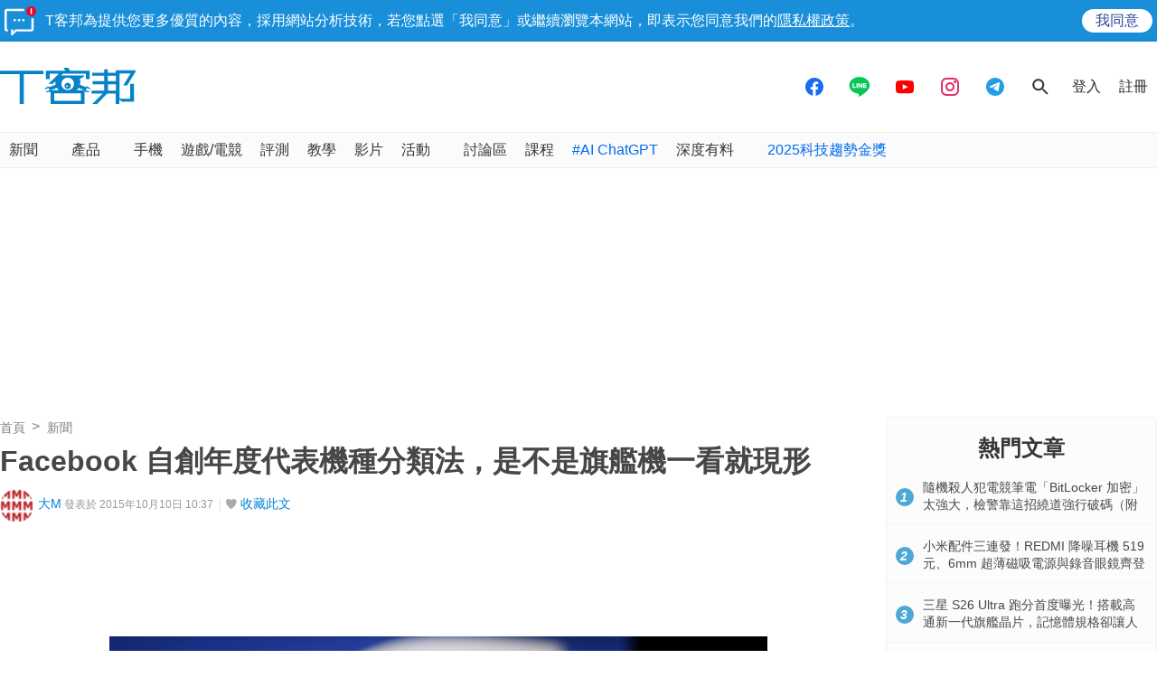

--- FILE ---
content_type: text/html; charset=utf-8
request_url: https://sync.aralego.com/idRequest?
body_size: 99
content:
{"uid":"4cfe3d3a-cbea-37a1-8cb1-2adad528631a"}

--- FILE ---
content_type: text/html; charset=utf-8
request_url: https://www.google.com/recaptcha/api2/aframe
body_size: 257
content:
<!DOCTYPE HTML><html><head><meta http-equiv="content-type" content="text/html; charset=UTF-8"></head><body><script nonce="hPTGvhLCwbg6iEF5lCVyvA">/** Anti-fraud and anti-abuse applications only. See google.com/recaptcha */ try{var clients={'sodar':'https://pagead2.googlesyndication.com/pagead/sodar?'};window.addEventListener("message",function(a){try{if(a.source===window.parent){var b=JSON.parse(a.data);var c=clients[b['id']];if(c){var d=document.createElement('img');d.src=c+b['params']+'&rc='+(localStorage.getItem("rc::a")?sessionStorage.getItem("rc::b"):"");window.document.body.appendChild(d);sessionStorage.setItem("rc::e",parseInt(sessionStorage.getItem("rc::e")||0)+1);localStorage.setItem("rc::h",'1769210615271');}}}catch(b){}});window.parent.postMessage("_grecaptcha_ready", "*");}catch(b){}</script></body></html>

--- FILE ---
content_type: application/javascript; charset=utf-8
request_url: https://fundingchoicesmessages.google.com/f/AGSKWxVP37eSN7OJigCNLfqksZB2h-O4lqhLU7Ix-sGvmHAC_Jnv3AQb9sN8WWxznKo-mRz3mfSicVoriYmQwTE-d8iv0k0HrPsMfzG67Mi-xj8KR79xloWzlE_L1brZp2pbM8UiJPS9lSInzWDOAuy1ucQO1udTZxP2fYW9fzbvaM9r9GxYRFH6mn02sBnr/_-468x80//adsense5./noticead./globalbannerad./ad-verticalbar.
body_size: -1290
content:
window['1eafc683-6859-415d-a64f-7c077ce65ab7'] = true;